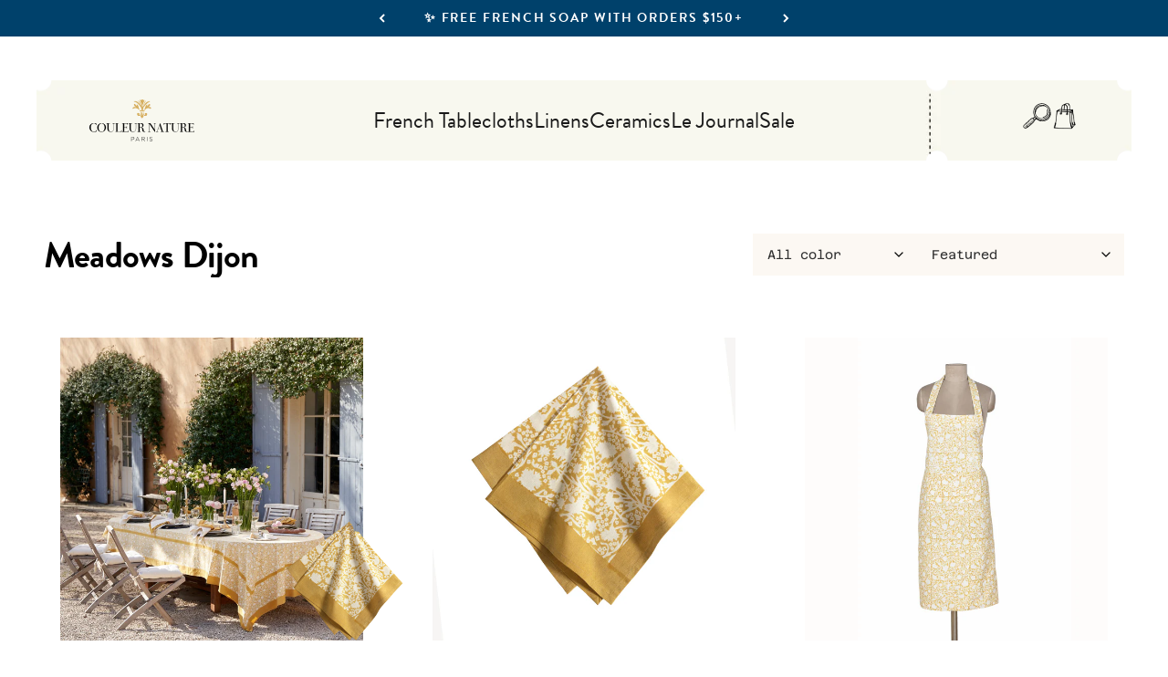

--- FILE ---
content_type: text/javascript; charset=utf-8
request_url: https://www.couleurnature.com/en-fr/cart/update.js
body_size: 226
content:
{"token":"hWN7uTPNCeqhG2Bchr4TfnUn?key=6d41108c4e03e60e683dee6c58dbff78","note":null,"attributes":{"_barId":"34224773-8341-49cf-bf9f-0094e0fb1ce4"},"original_total_price":0,"total_price":0,"total_discount":0,"total_weight":0.0,"item_count":0,"items":[],"requires_shipping":false,"currency":"EUR","items_subtotal_price":0,"cart_level_discount_applications":[],"discount_codes":[],"items_changelog":{"added":[]}}